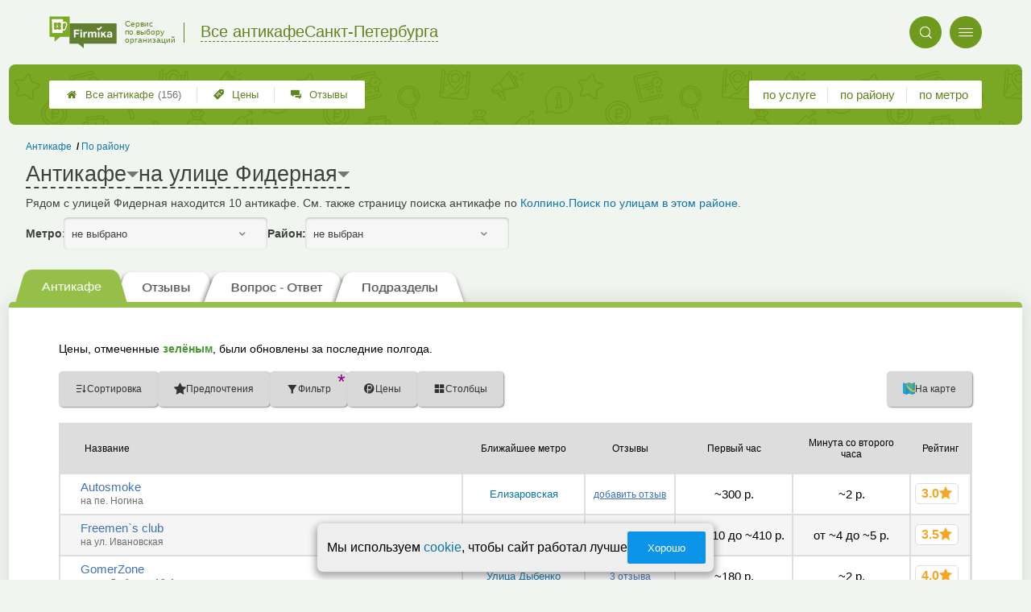

--- FILE ---
content_type: text/html; charset=utf-8
request_url: https://anticafe-firmika.ru/p_a2_basePages2_mainTableSection_controlPanelTable
body_size: 74
content:
{"g":{"label":"","idSelect":"g","key":"12111"}}

--- FILE ---
content_type: image/svg+xml
request_url: https://anticafe-firmika.ru/img/logo_t3/13.svg?v=1
body_size: 5524
content:
<svg width="100" height="48" viewBox="0 0 100 48" fill="none" xmlns="http://www.w3.org/2000/svg">
<path fill-rule="evenodd" clip-rule="evenodd" d="M42.688 41.1748C43.2394 41.1748 43.7597 41.4388 44.0926 41.8876L50.6785 47.5578C50.8138 47.7425 51.0999 47.6422 51.0999 47.4152V41.7714C51.0999 41.4441 51.36 41.1748 51.6877 41.1748H99.4122C99.7347 41.1748 100 40.9108 100 40.5782V11.2505C100 10.9231 99.7399 10.6539 99.4122 10.6539H30.5878C30.2653 10.6539 30 10.9178 30 11.2505V40.5782C30 40.9056 30.2601 41.1748 30.5878 41.1748H42.688Z" fill="#627E30"/>
<path d="M44.4724 22.3111H38.9581V24.9825H43.7545V26.9887H38.9581V31.7139H36.4715V20.194H44.4724V22.3111Z" fill="white"/>
<path d="M48.426 22.1368H46.1631V20.194H48.426V22.1368ZM48.426 31.7139H46.1631V23.367H48.426V31.7139Z" fill="white"/>
<path d="M55.9483 25.3362C55.5477 25.257 55.324 25.2412 55.0691 25.2412C53.5085 25.2412 52.8998 26.3763 52.8998 27.8915V31.7086H50.6369V23.3617H52.7906V24.898C53.3004 23.8157 54.2264 23.1663 55.4541 23.1663C55.631 23.1663 55.7246 23.1822 55.9483 23.2138V25.3362Z" fill="white"/>
<path d="M67.8092 31.7139V26.73C67.8092 25.8061 67.6635 25.0142 66.5034 25.0142C65.3225 25.0142 64.9272 25.8853 64.9272 27.0204V31.7139H62.6642V26.635C62.6642 25.7428 62.4874 25.0036 61.4209 25.0036C60.1152 25.0036 59.7771 26.0542 59.7771 27.1893V31.7192H57.5141V23.3723H59.6678V24.5232C60.3077 23.6151 61.1192 23.1505 62.2793 23.1505C63.3613 23.1505 64.1937 23.6045 64.6047 24.5232C65.2601 23.6151 66.1341 23.1505 67.2994 23.1505C69.1461 23.1505 70.1033 24.3331 70.1033 26.1123V31.7245H67.8092V31.7139Z" fill="white"/>
<path d="M74.6188 31.7139H72.3558V23.3669H74.6188V31.7139Z" fill="white"/>
<path d="M81.6 26.4555L85.0594 31.7139H82.3179L80.055 28.0076L79.129 28.8788V31.7086H76.9129V23.3564H79.129V26.3499L82.0318 23.3564H84.6953L81.6 26.4555Z" fill="white"/>
<path d="M91.3593 31.7139C91.25 31.4077 91.2292 31.2757 91.198 30.9061C90.4957 31.6189 89.5229 31.9568 88.5345 31.9568C86.719 31.9568 85.6005 31.0012 85.6005 29.4331C85.6005 27.2474 87.5617 26.9887 89.1848 26.7828C90.6518 26.5875 91.1928 26.4608 91.1928 25.7797C91.1928 25.0195 90.7142 24.6657 89.7102 24.6657C88.675 24.6657 88.2432 24.9878 88.0819 25.9434H85.9594C86.0895 24.085 87.3952 23.1294 89.7674 23.1294C91.4269 23.1294 93.3517 23.5201 93.3517 25.8483V29.4543C93.3517 30.2145 93.3361 31.0064 93.6378 31.7192H91.3593V31.7139ZM89.5905 28.0869C88.8102 28.2189 87.9311 28.3139 87.9311 29.3328C87.9311 30.0297 88.394 30.4468 89.1744 30.4468C90.3552 30.4468 91.1824 29.7816 91.1824 28.5884V27.6487C90.657 27.9602 90.1628 27.9918 89.5905 28.0869Z" fill="white"/>
<path d="M78.4688 16.7184L73.419 21.7965L70.3996 18.7957L71.9712 17.1764L73.419 18.6315L76.8972 15.1359L78.4688 16.7184Z" fill="white"/>
<path fill-rule="evenodd" clip-rule="evenodd" d="M16.6097 30.9716C16.0219 30.9716 15.4652 31.2515 15.1063 31.7319L8.07298 37.7875C7.92732 37.9829 7.62039 37.8772 7.62039 37.6344V31.6052C7.62039 31.2514 7.3395 30.9716 6.99616 30.9716H0.737973C0.389429 30.9716 0.113678 30.6865 0.113678 30.3381V1.10535C0.113678 0.751623 0.394632 0.471802 0.737973 0.471802H29.5422C29.8908 0.471802 30.1664 0.756903 30.1664 1.10535V30.3381C30.1664 30.6918 29.8856 30.9716 29.5422 30.9716H16.6097Z" fill="#7BAB21"/>
<path fill-rule="evenodd" clip-rule="evenodd" d="M19.6766 4.3974C14.5646 4.3974 9.45299 4.3974 4.34101 4.3974C3.90125 4.3974 3.54944 4.76214 3.56488 5.20158L4.25243 24.5925C4.26756 25.0102 4.61054 25.3415 5.02887 25.3415C9.68216 25.3415 14.3355 25.3415 18.9888 25.3415C19.4071 25.3415 19.7501 25.0105 19.7649 24.5925L19.8796 21.3571L19.9474 21.378C22.1046 22.0122 24.3753 20.773 25.0093 18.6158L26.5357 13.4228C27.1696 11.2659 25.9307 8.9949 23.7735 8.36095C22.5535 8.0022 21.2973 8.24305 20.3213 8.90979L20.4527 5.20158C20.4682 4.76214 20.1164 4.3974 19.6766 4.3974ZM16.1437 9.73446H12.7529V9.83723C12.7529 10.2474 12.4191 10.5812 12.009 10.5812C11.5982 10.5812 11.2647 10.2474 11.2647 9.83723V9.73446H7.87393C7.5754 9.73446 7.30334 9.85709 7.10631 10.0538C6.90929 10.2502 6.78698 10.5223 6.78698 10.8214V14.2125H6.88943C7.29956 14.2125 7.63341 14.546 7.63341 14.9565C7.63341 15.3669 7.29956 15.7004 6.88943 15.7004H6.78698V19.0912C6.78698 19.3897 6.9096 19.6618 7.10631 19.8588C7.30334 20.0555 7.5754 20.1781 7.87393 20.1781H11.2647V20.0757C11.2647 19.6656 11.5982 19.3317 12.009 19.3317C12.4191 19.3317 12.7529 19.6656 12.7529 20.0757V20.1781H16.1437C16.4429 20.1781 16.7149 20.0558 16.9113 19.8591C17.108 19.6618 17.2307 19.3897 17.2307 19.0912V15.7004H17.1282C16.7178 15.7004 16.3839 15.3669 16.3839 14.9565C16.3839 14.546 16.7178 14.2125 17.1282 14.2125H17.2307V10.8214C17.2307 10.5223 17.1083 10.2505 16.9116 10.0535C16.7146 9.85677 16.4429 9.73446 16.1437 9.73446ZM9.42084 16.5755C9.43376 16.5699 10.6594 16.0494 11.4592 15.7234C11.3407 14.7534 11.0976 11.9528 11.0869 11.8283C11.0793 11.7432 11.1351 11.6653 11.218 11.6445C11.3009 11.624 11.3867 11.6666 11.4201 11.7451C11.5755 12.1117 12.9424 15.3344 13.0244 15.6639C13.1376 16.1178 12.9143 16.4967 12.4547 16.6115C12.4525 16.6121 12.4503 16.6124 12.4481 16.6127C12.4459 16.6134 12.4437 16.6143 12.4415 16.6149C12.2082 16.6726 9.7799 16.8845 9.50374 16.9084C9.41863 16.9157 9.34076 16.8605 9.31995 16.7773C9.29946 16.6944 9.34203 16.6086 9.42084 16.5755ZM19.9496 19.3872L20.1895 12.6186L20.4767 11.642C20.8247 10.4579 22.0706 9.77828 23.2546 10.1263C24.4384 10.4743 25.1183 11.7199 24.7703 12.9039L23.2439 18.0969C22.8959 19.281 21.65 19.9606 20.4663 19.6126C20.2809 19.5581 20.1079 19.4818 19.9496 19.3872Z" fill="white"/>
</svg>


--- FILE ---
content_type: application/javascript
request_url: https://anticafe-firmika.ru/app/p/a2/raiting/raitingBlock/raitingBlock.js?v=1024
body_size: 757
content:
/*
var p_a2_raiting_raitingBlock = (function () {

  var cache = {};

  function init() {
    if (document.body.classList.contains('ab62_raitingDetails')) {
      if (window.innerWidth > 600) {
        $4.on('mouseover', 'i.raiting', handleHover);
      }
    }
  }

  function handleHover(e) {
    var rowEl = e.target.closest('.t_row');
    if (rowEl) {
      var href = rowEl.querySelector('.name a').getAttribute('href');
      var i = '' + extractFirmId(href);
      onDataLoaded(i, function () {
        insertBlockIfNotAlready(e.target.closest('.raiting_block'), cache[i]);
      });

    }
  }

  function extractFirmId(href) {
    return href.replace(/^\D*(\d+)$/, '$1');
  }

  function onDataLoaded(i, callback) {
    if (!cache[i]) {
      loadDescriptions(callback);
    } else {
      callback();
    }
  }

  function loadDescriptions(callback) {
    var idsToLoad = [];
    document.querySelectorAll('.t_row .name a[href*=php]').forEach(function (el) {
      var i = extractFirmId(el.getAttribute('href'));
      if (!cache[i]) {
        idsToLoad.push(i);
      }
    });
    if (idsToLoad.length > 0) {
      loadData(idsToLoad, function (data) {
        cacheData(data);
        callback();
      });
    } else {
      callback();
    }
  }

  function loadData(firmIds, callback) {
    var params = {firmIds: firmIds};

    $4.deleteModuleCache('p_a2_raiting_raitingBlock_raitingDescriptions');
    $4.loadModuleWithoutRun('p_a2_raiting_raitingBlock_raitingDescriptions', params, callback);



  }

  function cacheData(data) {
    for (var n in data) {
      cache['' + n] = data[n];
    }
  }

  function insertBlockIfNotAlready(el, html) {
    if (!el.querySelector('.p_a2_firmPage_raitingPart_raitingDetails')) {
      $4.insertBeforeEnd(el, html);
    }
  }



  return {
    init: init
  };

})();

setTimeout(function () {
  p_a2_raiting_raitingBlock.init();
}, 100);


*/